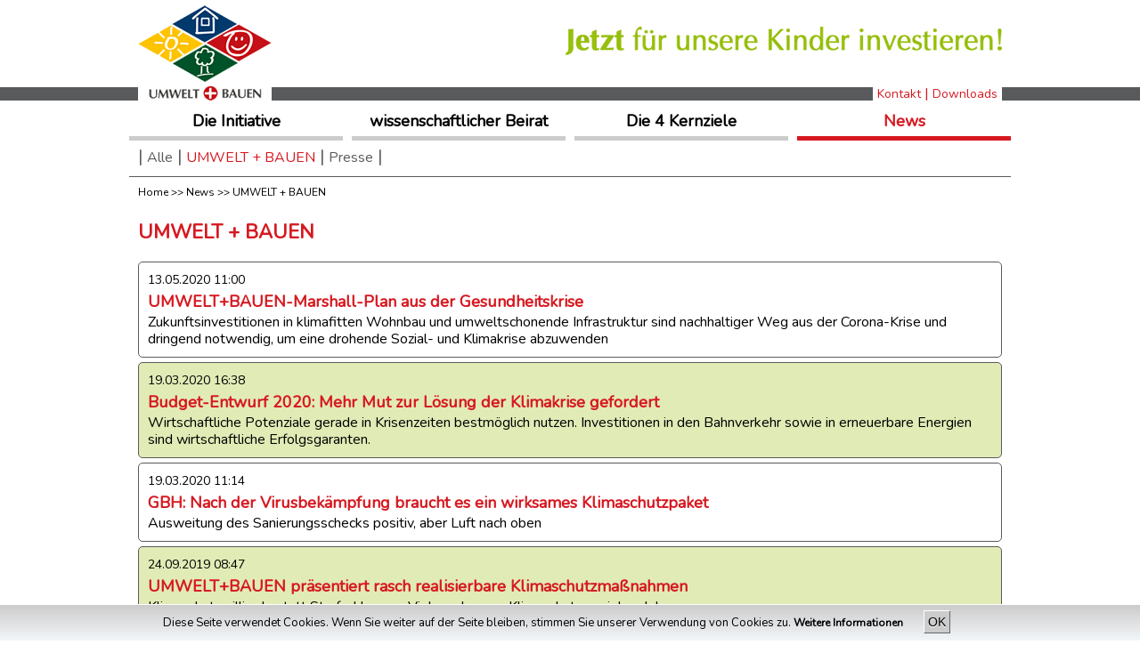

--- FILE ---
content_type: text/html; charset=UTF-8
request_url: https://www.umwelt-bauen.at/umwelt-bauen/News/Umwelt-Bauen
body_size: 5073
content:
<!DOCTYPE html>
<html lang="de">
<head>
<title>Umwelt + Bauen - News - Umwelt + Bauen</title>
<meta name="description" content="Umwelt + Bauen - News - Umwelt + Bauen">
<meta name="keywords" content="Umwelt + Bauen, News, Umwelt + Bauen">
<meta name="author" content="Umwelt + Bauen">
<meta charset="UTF-8"> 
<meta name="viewport" content="width=device-width, initial-scale=1">
<meta name="og:image" content="https://www.umwelt-bauen.at/umwelt-bauen/images/Umwelt-u-Bauen-Bild.jpg">
<link rel="shortcut icon" href="https://www.umwelt-bauen.at/umwelt-bauen/favicon.ico" type="image/x-icon">
<link rel="icon" href="https://www.umwelt-bauen.at/umwelt-bauen/favicon.ico" type="image/x-icon">
<link href='//fonts.googleapis.com/css?family=Nunito' rel='stylesheet'>
<link href='//fonts.googleapis.com/css?family=Lora' rel='stylesheet'>
<link rel="stylesheet" type="text/css" href="https://www.umwelt-bauen.at/umwelt-bauen/data/oncont.css.php" />
<link href="https://www.umwelt-bauen.at/umwelt-bauen/lightbox/dist/css/lightbox.css" rel="stylesheet">
<script src="https://www.umwelt-bauen.at/umwelt-bauen/lightbox/dist/js/lightbox-plus-jquery.js"></script>
<!-- Google tag (gtag.js) -->
<script async src="https://www.googletagmanager.com/gtag/js?id=G-TPGVD4KP6S"></script>
<script>
  window.dataLayer = window.dataLayer || [];
  function gtag(){dataLayer.push(arguments);}
  gtag('js', new Date());

  gtag('config', 'G-TPGVD4KP6S');
</script>
</head>
<body>
   <div id="head">
      <div class="headm">
         <div class="headml">
            <div class="headmlb">
            <a href="https://www.umwelt-bauen.at/umwelt-bauen"><img alt="Umwelt + Bauen" src="https://www.umwelt-bauen.at/umwelt-bauen/images/Umwelt-u-Bauen.gif" width="150"></a>
            </div>
            <div class="headmla">
               <div class="icon" id="iconid" onclick="openNav()">
               <div class="icond1">
			   </div>
               <div class="icond1">
			   </div>
               <div class="icond1">
			   </div>
               </div>
               <div id="iNav1" class="overlaya" onclick="closeNav()">
               </div>
               <div id="iNav" class="overlay">
               <a href="javascript:void(0)" class="closebtn" onclick="closeNav()">&times;</a>
                  <div class="overlay-content">
				  <a style="font-size: 18px;" href="https://www.umwelt-bauen.at/umwelt-bauen">HOME</a>
		          				  <a style="font-size: 18px;" href="https://www.umwelt-bauen.at/umwelt-bauen/Die-Initiative" target="_self">Die Initiative</a>
                  				  <a style="font-size: 14px;" href="https://www.umwelt-bauen.at/umwelt-bauen/Die-Initiative/Vision" target="_self">Vision</a>
				  				  <a style="font-size: 14px;" href="https://www.umwelt-bauen.at/umwelt-bauen/Die-Initiative/Definition-Nachhaltigkeit" target="_self">Definition Nachhaltigkeit</a>
				  				  <a style="font-size: 14px;" href="https://www.umwelt-bauen.at/umwelt-bauen/Die-Initiative/Partner" target="_self">Partner</a>
				  				  <a style="font-size: 14px;" href="https://www.umwelt-bauen.at/umwelt-bauen/Die-Initiative/Positionspapier-2019-NEU" target="_self">NEU Positionspapier 2019</a>
				  				  <a style="font-size: 14px;" href="https://www.umwelt-bauen.at/umwelt-bauen/Die-Initiative/Positionspapier-2017" target="_self">Positionspapier 2017</a>
				  				  				  <a style="font-size: 18px;" href="https://www.umwelt-bauen.at/umwelt-bauen/wissenschaftlicher-Beirat" target="_self">wissenschaftlicher Beirat</a>
                  				  				  <a style="font-size: 18px;" href="https://www.umwelt-bauen.at/umwelt-bauen/Die-4-Kernziele" target="_self">Die 4 Kernziele</a>
                  				  <a style="font-size: 14px;" href="https://www.umwelt-bauen.at/umwelt-bauen/Die-4-Kernziele/Steigerung-der-Sanierungsrate" target="_self">Steigerung Sanierungsrate</a>
				  				  <a style="font-size: 14px;" href="https://www.umwelt-bauen.at/umwelt-bauen/Die-4-Kernziele/ausreichendes-Neubauangebot-leistbarer-Wohnungen" target="_self">leistbare Wohnungen</a>
				  				  <a style="font-size: 14px;" href="https://www.umwelt-bauen.at/umwelt-bauen/Die-4-Kernziele/Umstieg-auf-erneuerbare-Energietraeger" target="_self">erneuerbare Energieträger</a>
				  				  <a style="font-size: 14px;" href="https://www.umwelt-bauen.at/umwelt-bauen/Die-4-Kernziele/Bau-Verkehrsverbindungen-Bildungseinrichtungen" target="_self">Verkehrsverbindungen und Bildungseinrichtungen</a>
				  				  				  <a style="font-size: 18px;" href="https://www.umwelt-bauen.at/umwelt-bauen/News" target="_self">News</a>
                  				  <a style="font-size: 14px;" href="https://www.umwelt-bauen.at/umwelt-bauen/News/Alle" target="_self">Alle</a>
				  				  <a style="font-size: 14px;" href="https://www.umwelt-bauen.at/umwelt-bauen/News/Umwelt-Bauen" target="_self">UMWELT + BAUEN</a>
				  				  <a style="font-size: 14px;" href="https://www.umwelt-bauen.at/umwelt-bauen/News/Presse" target="_self">Presse</a>
				  				  				  <a style="font-size: 18px;" href="https://www.umwelt-bauen.at/umwelt-bauen/Downloads">Downloads</a>
				  <a style="font-size: 18px;" href="https://www.umwelt-bauen.at/umwelt-bauen/Kontakt">Kontakt</a>
				  <a style="font-size: 18px;" href="https://www.umwelt-bauen.at/umwelt-bauen/Presse">Presse</a>
				  <a style="font-size: 18px;" href="https://www.umwelt-bauen.at/umwelt-bauen/UnterstuetzerInnen">UnterstützerInnen</a>
				  <a style="font-size: 18px;" href="https://www.umwelt-bauen.at/umwelt-bauen/unterstuetzen">Umwelt + Bauen unterstützen</a>
				  <a style="font-size: 18px;" href="https://www.umwelt-bauen.at/umwelt-bauen/Datenschutz">Datenschutz</a>
				  <a style="font-size: 18px;" href="https://www.umwelt-bauen.at/umwelt-bauen/Impressum">Impressum</a>
                  </div>
               </div>
            </div>
         </div>
		          <div class="headmr">
         <img alt="Jetzt für unsere Kinder investieren" src="https://www.umwelt-bauen.at/umwelt-bauen/images/jetzt-fuer-unsere-kinder-investieren-1.gif" width="490" height="32">
         </div>
         <div class="headmr1">
         <a class="navtopr" href="https://www.umwelt-bauen.at/umwelt-bauen/Kontakt">Kontakt</a> | <a class="navtopr" href="https://www.umwelt-bauen.at/umwelt-bauen/Downloads">Downloads</a>
         </div>
		       </div>
   </div>
      <div id="navigation">
      <div class="navigationm">
         <div class="headmn">
         <ul class="topnav" id="topnav">
		          <li><a href="https://www.umwelt-bauen.at/umwelt-bauen/Die-Initiative" target="_self" style="width: 240px; margin-right: 10px;">Die Initiative</a></li>
		          <li><a href="https://www.umwelt-bauen.at/umwelt-bauen/wissenschaftlicher-Beirat" target="_self" style="width: 240px; margin-right: 10px;">wissenschaftlicher Beirat</a></li>
		          <li><a href="https://www.umwelt-bauen.at/umwelt-bauen/Die-4-Kernziele" target="_self" style="width: 240px; margin-right: 10px;">Die 4 Kernziele</a></li>
		          <li><a href="https://www.umwelt-bauen.at/umwelt-bauen/News" target="_self" class="aktiv" style="width: 240px;">News</a></li>
		 		 </ul>
         </div>
      </div>
   </div>
         <div id="subnav">
      <div class="subnav1">
         <div class="subnav2">
         | 
                  <a class="subnavt" href="https://www.umwelt-bauen.at/umwelt-bauen/News/Alle">Alle</a> | 
                  <a class="subnavta" href="https://www.umwelt-bauen.at/umwelt-bauen/News/Umwelt-Bauen">UMWELT + BAUEN</a> | 
                  <a class="subnavt" href="https://www.umwelt-bauen.at/umwelt-bauen/News/Presse">Presse</a> | 
                  </div>
      </div>
   </div>
         <div id="breadcrumb">
      <div class="breadcrumba1">
      <a class="breadcr" href="https://www.umwelt-bauen.at/umwelt-bauen">Home</a> >> <a class="breadcr" target="_self" href="https://www.umwelt-bauen.at/umwelt-bauen/News">News</a> >> <a class="breadcr" target="_self" href="https://www.umwelt-bauen.at/umwelt-bauen/News/Umwelt-Bauen">UMWELT + BAUEN</a>      </div>
   </div>
      <div id="main">
            	              <div class="headline_content">
      <H1>UMWELT + BAUEN</H1>
      </div>
      <div class="text_content">
         	  
         <div class="moduebd" onclick="location.href='https://www.umwelt-bauen.at/umwelt-bauen/marshall-plan';">
            			<div class="moduebo1">
            <span style="font-weight: normal; color: #000000; font-size: 14px;">13.05.2020 11:00</span>
            </div>
			 
			<div class="moduebh">
            UMWELT+BAUEN-Marshall-Plan aus der Gesundheitskrise            </div>
            <div class="moduebt">
            Zukunftsinvestitionen in klimafitten Wohnbau und umweltschonende Infrastruktur sind nachhaltiger Weg aus der Corona-Krise und dringend notwendig, um eine drohende Sozial- und Klimakrise abzuwenden            </div>
         </div>
		 		 	  
         <div class="moduebd" onclick="location.href='https://www.umwelt-bauen.at/umwelt-bauen/budget-entwurf-2020';" style="background-color: #E1EBB6;">
            			<div class="moduebo1">
            <span style="font-weight: normal; color: #000000; font-size: 14px;">19.03.2020 16:38</span>
            </div>
			 
			<div class="moduebh">
            Budget-Entwurf 2020: Mehr Mut zur Lösung der Klimakrise gefordert            </div>
            <div class="moduebt">
            Wirtschaftliche Potenziale gerade in Krisenzeiten bestmöglich nutzen. Investitionen in den Bahnverkehr sowie in erneuerbare Energien sind wirtschaftliche Erfolgsgaranten.            </div>
         </div>
		 		 	  
         <div class="moduebd" onclick="location.href='https://www.umwelt-bauen.at/umwelt-bauen/GBH-Nach-der-Virusbekaempfung-braucht-es-ein-wirksames-Klimaschutzpaket';">
            			<div class="moduebo1">
            <span style="font-weight: normal; color: #000000; font-size: 14px;">19.03.2020 11:14</span>
            </div>
			 
			<div class="moduebh">
            GBH: Nach der Virusbekämpfung braucht es ein wirksames Klimaschutzpaket            </div>
            <div class="moduebt">
            Ausweitung des Sanierungsschecks positiv, aber Luft nach oben            </div>
         </div>
		 		 	  
         <div class="moduebd" onclick="location.href='https://www.umwelt-bauen.at/umwelt-bauen/positionspapier-2019';" style="background-color: #E1EBB6;">
            			<div class="moduebo1">
            <span style="font-weight: normal; color: #000000; font-size: 14px;">24.09.2019 08:47</span>
            </div>
			 
			<div class="moduebh">
            UMWELT+BAUEN präsentiert rasch realisierbare Klimaschutzmaßnahmen            </div>
            <div class="moduebt">
            Klimaschutzmilliarde statt Strafzahlungen: Viele reden von Klimaschutz – wir handeln            </div>
         </div>
		 		 	  
         <div class="moduebd" onclick="location.href='https://www.umwelt-bauen.at/umwelt-bauen/PK-24-09-2019';">
            			<div class="moduebo1">
            <span style="font-weight: normal; color: #000000; font-size: 14px;">21.09.2019 08:55</span>
            </div>
			 
			<div class="moduebh">
            UMWELT+BAUEN präsentiert rasch realisierbare Klimaschutzmaßnahmen            </div>
            <div class="moduebt">
            TERMIN-AVISO PK Wien: 24. September, 10.00 Uhr: Jetzt in unsere Zukunft investieren            </div>
         </div>
		 		 	  
         <div class="moduebd" onclick="location.href='https://www.umwelt-bauen.at/umwelt-bauen/4/4/9/0/201';" style="background-color: #E1EBB6;">
            			<div class="moduebo1">
            <span style="font-weight: normal; color: #000000; font-size: 14px;">25.07.2019 11:00</span>
            </div>
			 
			<div class="moduebh">
            WKO: „Klimaschutz – das beste Investment in die Zukunft“            </div>
            <div class="moduebt">
            Wirtschaftskammer-Präsident Mahrer stellt Forderungen der Wirtschaft an die Politik vor            </div>
         </div>
		 		 	  
         <div class="moduebd" onclick="location.href='https://www.umwelt-bauen.at/umwelt-bauen/Bausozialpartner-Umwelt-bauen-leistbares-wohnen-klimaschutz';">
            			<div class="moduebo1">
            <span style="font-weight: normal; color: #000000; font-size: 14px;">24.07.2019 11:57</span>
            </div>
			 
			<div class="moduebh">
            Bausozialpartner überzeugt: Leistbares Wohnen mit Klimaschutzpotenzial im Massivbau            </div>
            <div class="moduebt">
            Die derzeitige Hitzewelle gab den Bausozialpartnern der Gewerkschaft Bau-Holz und dem Fachverband Steine-Keramik ausreichend Grund, sich auf einer Baustelle in Sommerein am Fuße des Leithagebirges vom Klimaschutzpotenzial der Massivbauweise zu überzeugen.            </div>
         </div>
		 		 	  
         <div class="moduebd" onclick="location.href='https://www.umwelt-bauen.at/umwelt-bauen/Hitze-Bauarbeiter-Schatten-Bauholz';" style="background-color: #E1EBB6;">
            			<div class="moduebo1">
            <span style="font-weight: normal; color: #000000; font-size: 14px;">14.07.2019 12:19</span>
            </div>
			 
			<div class="moduebh">
            Bau-Holz: Auch Bauarbeiter brauchen Schatten            </div>
            <div class="moduebt">
            Dank der Gewerkschaft BAU-HOLZ gibt es für Bauarbeiter eine verbesserte Hitzeregelung. Auftraggeber und Arbeitgeber müssen jedoch „mitspielen“            </div>
         </div>
		 		 	  
         <div class="moduebd" onclick="location.href='https://www.umwelt-bauen.at/umwelt-bauen/Klimaschutz-Milliarde-Bau-Jahr-2019';">
            			<div class="moduebo1">
            <span style="font-weight: normal; color: #000000; font-size: 14px;">02.07.2019 11:42</span>
            </div>
			 
			<div class="moduebh">
            Umwelt + Bauen fordert: Klimaschutzmilliarde pro Jahr für den Bau            </div>
            <div class="moduebt">
            Es ist zu begrüßen, wenn ein Ende von Ölheizungen in Neubauten angestrebt wird            </div>
         </div>
		 		 	  
         <div class="moduebd" onclick="location.href='https://www.umwelt-bauen.at/umwelt-bauen/4/4/9/0/203';" style="background-color: #E1EBB6;">
            			<div class="moduebo1">
            <span style="font-weight: normal; color: #000000; font-size: 14px;">01.07.2019 14:42</span>
            </div>
			 
			<div class="moduebh">
            iibw: Seniorenwohnen - die graue Wohnungsnot            </div>
            <div class="moduebt">
            Betreutes Wohnen wird in Österreich immer mehr zum Thema.            </div>
         </div>
		 		 	  
         <div class="moduebd" onclick="location.href='https://www.umwelt-bauen.at/umwelt-bauen/klimawandel-umwelt-baustelle-hitzefrei';">
            			<div class="moduebo1">
            <span style="font-weight: normal; color: #000000; font-size: 14px;">27.06.2019 14:39</span>
            </div>
			 
			<div class="moduebh">
            Bau-Holz: Hohe Temperaturen besonders für Bauarbeiter sehr gefährlich            </div>
            <div class="moduebt">
            Hitzefrei nicht verpflichtend - Mehrere kurze Arbeitspausen empfohlen - Schutz vor Hitze und UV-Strahlen wichtig            </div>
         </div>
		 		 	  
         <div class="moduebd" onclick="location.href='https://www.umwelt-bauen.at/umwelt-bauen/klimafit-hitzefrei-ak-oegb';" style="background-color: #E1EBB6;">
            			<div class="moduebo1">
            <span style="font-weight: normal; color: #000000; font-size: 14px;">14.06.2019 14:16</span>
            </div>
			 
			<div class="moduebh">
            Arbeiterkammer: Hitze: AK und ÖGB fordern klimafite Arbeitsplätze und in letzter Konsequenz hitzefrei            </div>
            <div class="moduebt">
            Verpflichtende Maßnahmen zum Schutz vor Hitze am Arbeitsplatz            </div>
         </div>
		 		 	  
         <div class="moduebd" onclick="location.href='https://www.umwelt-bauen.at/umwelt-bauen/gbh-oberoesterreich-neue-adresse';">
            			<div class="moduebo1">
            <span style="font-weight: normal; color: #000000; font-size: 14px;">03.06.2019 14:43</span>
            </div>
			 
			<div class="moduebh">
            Bau-Holz: GBH Oberösterreich an neuer Adresse            </div>
            <div class="moduebt">
            Bis Dezember 2019 im Ausweichquartier            </div>
         </div>
		 		 	  
         <div class="moduebd" onclick="location.href='https://www.umwelt-bauen.at/umwelt-bauen/Bauholz-Bauberufsschule-wien';" style="background-color: #E1EBB6;">
            			<div class="moduebo1">
            <span style="font-weight: normal; color: #000000; font-size: 14px;">29.05.2019 12:23</span>
            </div>
			 
			<div class="moduebh">
            Bau-Holz: Die neue Bau-Berufsschule kommt!            </div>
            <div class="moduebt">
            Es ist ein guter Tag für die jungen Menschen am Bau und die gesamte Bauwirtschaft.            </div>
         </div>
		 		 	  
         <div class="moduebd" onclick="location.href='https://www.umwelt-bauen.at/umwelt-bauen/thermische-sanierung-neubau-manko-bei-sanierung';">
            			<div class="moduebo1">
            <span style="font-weight: normal; color: #000000; font-size: 14px;">16.05.2019 13:48</span>
            </div>
			 
			<div class="moduebh">
            GDI: Dämmstoffmarkt stagniert            </div>
            <div class="moduebt">
            Markterhebung 2018: Neubau überdeckt Manko bei der Sanierung            </div>
         </div>
		 		 	  
         <div class="moduebd" onclick="location.href='https://www.umwelt-bauen.at/umwelt-bauen/Studie-Regionale-Effekte-der-Waermewende';" style="background-color: #E1EBB6;">
            			<div class="moduebo1">
            <span style="font-weight: normal; color: #000000; font-size: 14px;">15.05.2019 15:13</span>
            </div>
			 
			<div class="moduebh">
            Studie: Regionale Effekte der Wärmewende            </div>
            <div class="moduebt">
            Klimafreundlich Heizen und Sanieren ist nicht nur für die Umwelt gut, sondern schafft auch tausende Arbeitsplätze. In unserer Studie haben wir die Auswirkungen, die eine Umsetzung ambitionierter Wärmewendezielen in Niederösterreich, Salzburg und Tirol haben würde, untersucht.            </div>
         </div>
		 		 	  
         <div class="moduebd" onclick="location.href='https://www.umwelt-bauen.at/umwelt-bauen/klimawandel-klimafreundlich-heizen-und-sanieren';">
            			<div class="moduebo1">
            <span style="font-weight: normal; color: #000000; font-size: 14px;">15.05.2019 13:14</span>
            </div>
			 
			<div class="moduebh">
            Global 2000: Klimafreundlich Heizen und Sanieren als regionaler Jobmotor in Niederösterreich            </div>
            <div class="moduebt">
            Ambitionierte Umsetzung Wärmewende schafft Arbeitsplätze und kurbelt regionale Wirtschaft an            </div>
         </div>
		 		 	  
         <div class="moduebd" onclick="location.href='https://www.umwelt-bauen.at/umwelt-bauen/rascher-ausstieg-aus-oeheizungen';" style="background-color: #E1EBB6;">
            			<div class="moduebo1">
            <span style="font-weight: normal; color: #000000; font-size: 14px;">12.04.2019 13:18</span>
            </div>
			 
			<div class="moduebh">
            Global 2000: Rascher Ausstieg aus Ölheizungen, nicht nur im Neubau!            </div>
            <div class="moduebt">
            Beschluss der Klimaschutzreferenten richtungsweisend, Inititative zur Thermischen Sanierung gefordert            </div>
         </div>
		 		 	  
         <div class="moduebd" onclick="location.href='https://www.umwelt-bauen.at/umwelt-bauen/kein-heizen-mit-palmoel';">
            			<div class="moduebo1">
            <span style="font-weight: normal; color: #000000; font-size: 14px;">28.03.2019 13:22</span>
            </div>
			 
			<div class="moduebh">
            Global 2000: GLOBAL 2000-Analyse entlarvt „Grüne Ölheizung“ als Mogelpackung und Irrweg            </div>
            <div class="moduebt">
            UmweltschützerInnen warnen vor „Heizen mit Palmöl“ und der Zerstörung von artenreichen Regenwäldern            </div>
         </div>
		 		 	  
         <div class="moduebd" onclick="location.href='https://www.umwelt-bauen.at/umwelt-bauen/4/4/9/0/204';" style="background-color: #E1EBB6;">
            			<div class="moduebo1">
            <span style="font-weight: normal; color: #000000; font-size: 14px;">01.02.2019 15:09</span>
            </div>
			 
			<div class="moduebh">
            iibw: Wohnungsmärkte und Öffentliche Verkehrsinfrastruktur in der Steiermark            </div>
            <div class="moduebt">
            Studie im Auftrag der Arbeiterkammer Steiermark            </div>
         </div>
		 		 	     	     <div class="page">
	        <div class="pagesi">
	        Seite:
	        </div>
		                <form name="formsite1" action="https://www.umwelt-bauen.at/umwelt-bauen/News/Umwelt-Bauen" method="post">
	        <div class="pagenra" onclick="JavaScript:document.all.formsite1.submit();">
	        1 <input type="hidden" name="sitefn" value="1">
	        </div>
		    </form>
		                <form name="formsite2" action="https://www.umwelt-bauen.at/umwelt-bauen/News/Umwelt-Bauen" method="post">
	        <div class="pagenr" onclick="JavaScript:document.all.formsite2.submit();">
	        2 <input type="hidden" name="sitefn" value="2">
	        </div>
		    </form>
		    		                <form name="formsiten" action="https://www.umwelt-bauen.at/umwelt-bauen/News/Umwelt-Bauen" method="post">
	        <div class="pagenrn" onclick="JavaScript:document.all.formsiten.submit();">
	        >> <input type="hidden" name="sitefn" value="2">
	        </div>
		    </form>
		    		    	     </div>
	     		  
      </div>
      	  	     </div>
   <div class="mainbott">
   </div>
   <div id="bottom">
            <div class="bottom0" onclick="location.href='https://www.umwelt-bauen.at/umwelt-bauen/Umwelt-Bauen-Partner';">
	  UMWELT + BAUEN Partner
      </div>
      <div class="bottom1">
         <div class="bottom1a">
         <img alt="Umwelt + Bauen" src="https://www.umwelt-bauen.at/umwelt-bauen/images/partner/Umwelt-u-Bauen.gif">
         </div>
         <div class="bottom1a" onclick="location.href='https://www.umwelt-bauen.at/umwelt-bauen/Partner/Gewerkschaft-Bau-Holz';">
         <img alt="Gewerkschaft Bau-Holz" src="https://www.umwelt-bauen.at/umwelt-bauen/images/partner/GBH.gif">
         </div>
         <div class="bottom1a" onclick="location.href='https://www.umwelt-bauen.at/umwelt-bauen/Partner/Bundesinnung-Bau';">
         <img alt="Bundesinnung Bau" src="https://www.umwelt-bauen.at/umwelt-bauen/images/partner/Bundesinnung-Bau.gif">
         </div>
         <div class="bottom1a" onclick="location.href='https://www.umwelt-bauen.at/umwelt-bauen/Partner/Fachverband-Steine-Keramik';">
         <img alt="Fachverband Steine-Keramik" src="https://www.umwelt-bauen.at/umwelt-bauen/images/partner/Fachverband-Steine-Keramik.gif">
         </div>
         <div class="bottom1a" onclick="location.href='https://www.umwelt-bauen.at/umwelt-bauen/Partner/Wirtschaftsforschungsinstitut';">
         <img alt="Wirtschaftsforschungsinstitut" src="https://www.umwelt-bauen.at/umwelt-bauen/images/partner/Wirtschaftsforschungsinstitut.gif">
         </div>
         <div class="bottom1a" onclick="location.href='https://www.umwelt-bauen.at/umwelt-bauen/Partner/GLOBAL-2000';">
         <img alt="GLOBAL 2000" src="https://www.umwelt-bauen.at/umwelt-bauen/images/partner/GLOBAL-2000.gif">
         </div>
         <div class="bottom1a" onclick="location.href='https://www.umwelt-bauen.at/umwelt-bauen/Partner/Arbeiterkammer';">
         <img alt="Arbeiterkammer" src="https://www.umwelt-bauen.at/umwelt-bauen/images/partner/Arbeiterkammer.gif">
         </div>
         <div class="bottom1a" onclick="location.href='https://www.umwelt-bauen.at/umwelt-bauen/Partner/Arbeitsforum-oesterreichischer-Bausparkassen';">
         <img alt="Arbeitsforum österreichischer Bausparkassen" src="https://www.umwelt-bauen.at/umwelt-bauen/images/partner/Arbeitsforum-Bausparkassen.gif">
         </div>
         <div class="bottom1a" onclick="location.href='https://www.umwelt-bauen.at/umwelt-bauen/Partner/e7-Energie-Markt-Analyse-GmbH';">
         <img alt="e7 Energie Markt Analyse GmbH" src="https://www.umwelt-bauen.at/umwelt-bauen/images/partner/e7.gif">
         </div>
         <div class="bottom1a" onclick="location.href='https://www.umwelt-bauen.at/umwelt-bauen/Partner/Institut-fuer-Immobilien-Bauen-und-Wohnen';">
         <img alt="Institut für Immobilien, Bauen und Wohnen" src="https://www.umwelt-bauen.at/umwelt-bauen/images/partner/I-IBW.gif">
         </div>
         <div class="bottom1a" onclick="location.href='https://www.umwelt-bauen.at/umwelt-bauen/Partner/Forschungsgesellschaft-fuer-Wohnen-Bauen-Planen';">
         <img alt="Forschungsgesellschaft für Wohnen, Bauen und Planen" src="https://www.umwelt-bauen.at/umwelt-bauen/images/partner/FGW.gif">
         </div>
         <div class="bottom1a" onclick="location.href='https://www.umwelt-bauen.at/umwelt-bauen/Partner/Oesterreichischer-Gewerkschaftsbund';">
         <img alt="Österreichischer Gewerkschaftsbund" src="https://www.umwelt-bauen.at/umwelt-bauen/images/partner/OEGB.gif">
         </div>
         <div class="bottom1a" onclick="location.href='https://www.umwelt-bauen.at/umwelt-bauen/Partner/Verband-Austria-Solar';">
         <img alt="Verband Austria Solar" src="https://www.umwelt-bauen.at/umwelt-bauen/images/partner/Verband-Austria-Solar.gif">
         </div>
         <div class="bottom1a" onclick="location.href='https://www.umwelt-bauen.at/umwelt-bauen/Partner/Verband-gemeinnuetziger-Bauvereinigungen';">
         <img alt="Verband gemeinnütziger Bauvereinigungen" src="https://www.umwelt-bauen.at/umwelt-bauen/images/partner/gbv.gif">
         </div>
         <div class="bottom1a" onclick="location.href='https://www.umwelt-bauen.at/umwelt-bauen/Partner/Vereinigung-Industrieller-Bauunternehmungen';">
         <img alt="Vereinigung Industrieller Bauunternehmungen" src="https://www.umwelt-bauen.at/umwelt-bauen/images/partner/VIBOE.gif">
         </div>
         <div class="bottom1a" onclick="location.href='https://www.umwelt-bauen.at/umwelt-bauen/Partner/Bundesinnung-der-Bauhilfsgewerbe';">
         <img alt="Die Bauhilfsgewerbe" src="https://www.umwelt-bauen.at/umwelt-bauen/images/partner/Bauhilfsgewerbe.gif">
         </div>
      </div>
	        <div class="bottom2">
	  | 
      <a class="bottnav" href="https://www.umwelt-bauen.at/umwelt-bauen">Home</a> | 
	        <a class="bottnav" href="https://www.umwelt-bauen.at/umwelt-bauen/Die-Initiative" target="_self">Die Initiative</a> | 
	        <a class="bottnav" href="https://www.umwelt-bauen.at/umwelt-bauen/wissenschaftlicher-Beirat" target="_self">wissenschaftlicher Beirat</a> | 
	        <a class="bottnav" href="https://www.umwelt-bauen.at/umwelt-bauen/Die-4-Kernziele" target="_self">Die 4 Kernziele</a> | 
	        <a class="bottnav" href="https://www.umwelt-bauen.at/umwelt-bauen/News" target="_self">News</a> | 
	        <a class="bottnav" href="https://www.umwelt-bauen.at/umwelt-bauen/Downloads">Downloads</a> | 
      <a class="bottnav" href="https://www.umwelt-bauen.at/umwelt-bauen/Kontakt">Kontakt</a> | 
      <a class="bottnav" href="https://www.umwelt-bauen.at/umwelt-bauen/Presse">Presse</a> | 
      <a class="bottnav" href="https://www.umwelt-bauen.at/umwelt-bauen/Sitemap">Sitemap</a> | 
      <a class="bottnav" href="https://www.umwelt-bauen.at/umwelt-bauen/Datenschutz">Datenschutz</a> | 
      <a class="bottnav" href="https://www.umwelt-bauen.at/umwelt-bauen/Impressum">Impressum</a> |
      </div>
      <div class="bottom3">
      <a class="done" href="http://www.i-netdesign.at" target="_blank">done by i.netdesign</a>
      </div>
   </div>
   <div id="cookiechkbl">
   </div>
   <div id="cookiechk">
      <div>
      <span>Diese Seite verwendet Cookies. Wenn Sie weiter auf der Seite bleiben, stimmen Sie unserer Verwendung von Cookies zu.</span> 
      <a href="https://www.umwelt-bauen.at/umwelt-bauen/Datenschutz">Weitere Informationen </a>
      <span id="cookiechkCloser" onclick="document.cookie = 'hidecookiechk=1;path=/';jQuery('#cookiechk').slideUp()">OK</span>
      </div>
   </div>
<script>
 if(document.cookie.indexOf('hidecookiechk=1') != -1){
 jQuery('#cookiechk').hide();
 jQuery('#cookiechkbl').hide();
 }
 else{
 jQuery('#cookiechk').prependTo('body');
 jQuery('#cookiechkCloser').show();
 }
</script>   
<script>
function openNav() {
    document.getElementById("iNav1").style.width = "100%";
    document.getElementById("iNav").style.width = "350px";
	document.getElementById("iNav").style.overflowY = "auto";
	document.getElementById("iconid").style.color = "#333";
}

function closeNav() {
    document.getElementById("iNav1").style.width = "0%";
    document.getElementById("iNav").style.width = "0%";
	document.getElementById("iNav").style.overflowY = "hidden";
	document.getElementById("iconid").style.color = "white";
	document.getElementById("iconid").style.transition = "1.0s";
}
</script>
<!-- Go to www.addthis.com/dashboard to customize your tools -->
<script src="//s7.addthis.com/js/300/addthis_widget.js#pubid=ra-5d8acb6652cf81df"></script>
</body>
</html>


--- FILE ---
content_type: text/css;charset=UTF-8
request_url: https://www.umwelt-bauen.at/umwelt-bauen/data/oncont.css.php
body_size: 4523
content:
* {
   box-sizing:border-box;
}
p {
   margin: 0;
   padding: 0;
}
img {
   margin: 0px;
   padding: 0px;
   border: 0;
	max-width: 100%;
	height: auto;
}
.image-captioned
{
    margin-left: 0;
    margin-right: 0;
}
.image-normal {
	text-align: center;
	border: solid 1px #CCCCCC;
	border-radius: 5px;
	background: rgba(0,0,0,0.05);
	padding: 10px;
	margin: 10px 00px 10px 0px;
	display: inline-block;
	box-shadow: 0px 8px 16px 0px rgba(0,0,0,0.2);
}
.image-left {
    float: left;
    margin-left: 0px;
    margin-right: 20px;
    margin-bottom: 5px;
}
.image-right {
    float: right;
    margin-left: 20px;
    margin-right: 0px;
    margin-bottom: 5px;
}
.image-center {
    text-align: center;
}
.image-center > figure {
    display: inline-block;
}
.clean
{
    border: 0;
    background: none;
    padding: 0;
}
.clean > figcaption
{
    margin-top: .5em;
    font-size: .7em;
    text-align: right;
}
.polarized
{
    border: 0;
    border-radius: 0;
    position: relative;
    background: #f7f7f7;
    box-shadow: 1px 1px 0 #eee;
}
.polarized,
.polarized ~ .cke_widget_drag_handler_container
{
    -webkit-transform: rotate(-5deg);
    -moz-transform: rotate(-5deg);
    -ms-transform: rotate(-5deg);
    transform: rotate(-5deg);

    -webkit-transform-origin: bottom left;
    -moz-transform-origin: bottom left;
    -ms-transform-origin: bottom left;
    transform-origin: bottom left;
}
.polarized > figcaption
{
    color: #777;
    margin-top: 5px;
    right: 20px;
    font-size: .8em;
    font-style: italic;
    text-align: right;
}
.polarized figcaption:before
{
    content: '— ';
}

figure.polarized
{
    padding: 20px 20px 40px 20px;
}

img.polarized
{
    border: 20px solid #f7f7f7;
}
pre.narrow
{
    width: 50%;
    margin-left: auto;
    margin-right: auto;
}
pre.fancy
{
    position: relative;
}
pre.fancy > code
{
    background: rgb(14,14,14);
    background: -moz-linear-gradient(top, rgba(14,14,14,1) 0%, rgba(70,70,70,1) 100%);
    background: -webkit-gradient(linear, left top, left bottom, color-stop(0%,rgba(14,14,14,1)), color-stop(100%,rgba(70,70,70,1)));
    background: -webkit-linear-gradient(top, rgba(14,14,14,1) 0%,rgba(70,70,70,1) 100%);
    background: -o-linear-gradient(top, rgba(14,14,14,1) 0%,rgba(70,70,70,1) 100%);
    background: -ms-linear-gradient(top, rgba(14,14,14,1) 0%,rgba(70,70,70,1) 100%);
    background: linear-gradient(to bottom, rgba(14,14,14,1) 0%,rgba(70,70,70,1) 100%);

    box-shadow: inset 0 0 6px rgba(0,0,0,.5);
    border-radius: 8px;
    text-shadow: 0px 1px 0 #000;
    border: 5px solid #ccc;

    padding: 20px;
}
pre.fancy > code.language-javascript:after
{
    content: '';
    background: url(js.png);
    background-repeat: no-repeat;
    background-size: 30px 30px;
    width: 30px;
    height: 30px;
    position: absolute;
    top: 0px;
    right: 0px;
    border-radius: 0 6px 0 0;
}
ul {
   margin-left: 0;
   line-height: 1.5;
}
ol {
   margin-left: 0;
   line-height: 1.5;
}
.diva50 {
   display: box;
   clear: both;
}
blockquote {
   margin: 10px 0px 10px 0px;
   padding-left: 57px;
   color: #666666;
   font-family: Lora;
   font-size: 16px;
   line-height: 1.5;
   background-image: url('https://www.umwelt-bauen.at/umwelt-bauen/images/zitat.gif');
   background-position: 0px 0px;
   background-repeat: no-repeat;
}
.div50 {
      float: left;
   width: 50%;
   }
.div50a {
      float: left;
   width: 50%;
   }
.divl50 {
   clear: both;
   height: 30px;
}
.dive {
   display: box;
   clear: both;
      width: 700px;
   }
.diveg {
   display: box;
   clear: both;
      width: 700px;
      background-color: #CCCCCC;
}
.diver {
   display: box;
   clear: both;
      width: 700px;
      background-color: #F2DDDC;
}
.diveh {
   display: box;
   clear: both;
      width: 700px;
      margin-top: 20px;
   padding: 5px;
   background-color: #F2DDDC;
}
.divehr {
   display: box;
   clear: both;
      width: 700px;
      margin-top: 20px;
   color: #FFFFFF;
   font-weight: bold;
   background-color: #E2001A;
}
.dive1 {
   float: left;
      padding: 5px;
}
.dive2 {
   float: right;
   width: 80px;
   text-align: right;
   padding: 5px 5px 5px 0px;
}
.dive3 {
   float: right;
   width: 40px;
   padding: 5px 0px 5px 0px;
}
.divel {
   clear: both;
   height: 5px;
   background-color: #FFFFFF;
}
.error {
   color: #FF0000;
   font-weight: bold;
   font-size: 24px;
}
.statusnl {
   margin: 10px 0px 10px 0px;
   padding: 3px;
   color: #FF0000;
   font-weight: bold;
   text-align: center;
   border: 1px solid #FF0000;
   background-color: #FFFFFF;
}
.status {
   margin: 10px 0px 10px 0px;
   padding: 5px;
   color: #FF0000;
   text-align: center;
   border: 1px solid #FF0000;
   background-color: #FFFFFF;
}
.error {
   color: #FF0000;
   font-weight: bold;
   font-size: 20px;
}

h1 {
   margin: 0;
   padding: 0;
   font-size: 22px;
   font-weight: bold;
   color: #D71921;
}
h2 {
   margin: 0;
   padding: 0;
   font-size: 20px;
   font-weight: bold;
   color: #D71921;
}
h3 {
   margin: 0;
   padding: 0;
   font-size: 18px;
   font-weight: bold;
   color: #D71921;
}
h4 {
   margin: 0;
   padding: 0;
   font-size: 14px;
   font-weight: bold;
   color: #D71921;
}
h5 {
   margin: 0;
   padding: 0;
   font-size: 12px;
   font-weight: bold;
   color: #D71921;
}
h6 {
   margin: 0;
   padding: 0;
   font-size: 10px;
   font-weight: bold;
   color: #D71921;
}
input[type=text], input[type=password] {
   width: 100%;
   padding: 6px 15px;
   margin: 4px 0;
   display: inline-block;
   border: 1px solid #CCCCCC;
   border-radius: 0px;
   box-sizing: border-box;
   font-size: 16px;
   color: #000000;
   background-color: #FFFFFF;
}
input[type=submit] {
   cursor: pointer;
   width: 100%;
   padding: 6px 15px;
   margin: 4px 0;
   display: inline-block;
   border: 1px solid #CCCCCC;
   border-radius: 0px;
   box-sizing: border-box;
   font-size: 16px;
   color: #000000;
   background-color: #E1EBB6;
}
input[type=submit]:hover {
   border: 1px solid #FFC100;
   border-radius: 0px;
   font-size: 16px;
   color: #FFFFFF;
   background-color: #595A5C;
}
select {
   width: 100%;
   padding: 5px 15px;
   margin: 4px 0;
   display: inline-block;
   border: 1px solid #CCCCCC;
   border-radius: 0px;
   box-sizing: border-box;
   font-size: 16px;
}
textarea {
   width: 100%;
   height: 77px;
   padding: 5px 15px;
   box-sizing: border-box;
   border: 1px solid #CCCCCC;
   border-radius: 0px;
   resize: none;
   font-size: 16px;
   font-family: 'Nunito', sans-serif;;
}
 input[type=radio] {
   border: 5px;
   width: 20px;
   height: 15px;
}
input[type=checkbox] {
   width: 20px;
   height: 20px;
   border: 1px solid #CCCCCC;
}
a:link {
   font-family: 'Nunito', sans-serif;;
   font-size: 16px;
   font-weight: bold;
   text-decoration: none;
   color: #D71921}
a:visited,a:active {
   font-family: 'Nunito', sans-serif;;
   font-size: 16px;
   font-weight: bold;
   text-decoration: none;
   color: #D71921}
a:hover,a:focus {
   font-family: 'Nunito', sans-serif;;
   font-size: 16px;
   font-weight: bold;
   text-decoration: none;
   color: #000000}
ul.topnav {
   list-style-type: none;
   margin: 0;
   padding: 0;
   overflow: hidden;
   line-height: 1.2;
}
ul.topnav li {
   float: left;
}
ul.topnav li a {
   display: inline-block;
   height: 40px;
   padding-top: 8px;
   color: #000000;
   text-align: center;
   text-decoration: none;
   transition: 0.3s;
   font-size: 18px;
   font-weight: bold;
   background-color: #FFFFFF;
   border-bottom: 5px solid #CCCCCC;
}
ul.topnav li a.aktiv {
   display: inline-block;
   height: 40px;
   padding-top: 8px;
   color: #D71921;
   text-align: center;
   text-decoration: none;
   transition: 0.3s;
   font-size: 18px;
   background-color: #FFFFFF;
   border-bottom: 5px solid #D71921;
}
ul.topnav li a:hover {
   color: #D71921;
   background-color: #FFFFFF;
   border-bottom: 5px solid #D71921;
}
a.subnavt {
   font-family: 'Nunito', sans-serif;;
   font-size: 16px;;
   font-weight: normal;
   text-decoration: none;
   color: #595A5C;
}
a.subnavt:hover {
   font-family: 'Nunito', sans-serif;;
   font-size: 16px;;
   font-weight: normal;
   text-decoration: none;
   color: #D71921;
}
a.subnavta {
   font-family: 'Nunito', sans-serif;;
   font-size: 16px;;
   font-weight: normal;
   text-decoration: none;
   color: #D71921;
}
a.overlsub {
   font-size: 14px;
}
a.overlsub:hover {
   font-size: 14px;
}
a.bottnav {
   font-family: 'Nunito', sans-serif;;
   font-size: 14px;;
   font-weight: normal;
   text-decoration: none;
   color: #FFFFFF;
}
a.bottnav:hover {
   font-family: 'Nunito', sans-serif;;
   font-size: 14px;;
   font-weight: normal;
   text-decoration: none;
   color: #FFC100;
}
a.bottnava {
   font-family: 'Nunito', sans-serif;;
   font-size: 14px;;
   font-weight: normal;
   text-decoration: none;
   color: #FFC100;
}
a.done {
   font-family: 'Nunito', sans-serif;;
   font-size: 13px;;
   font-weight: normal;
   text-decoration: none;
   color: #FFFFFF;
}
a.done:hover {
   font-family: 'Nunito', sans-serif;;
   font-size: 13px;;
   font-weight: normal;
   text-decoration: none;
   color: #FFC100;
}

a.navtopr {
   font-family: 'Nunito', sans-serif;;
   font-size: 14px;
   font-weight: normal;
   text-decoration: none;
   color: #D71921;
}
a.navtopr:hover {
   font-family: 'Nunito', sans-serif;;
   font-size: 14px;
   font-weight: normal;
   text-decoration: none;
   color: #000000;
}

a.page {
   font-family: 'Nunito', sans-serif;;
   font-size: 16px;
   font-weight: bold;
   text-decoration: none;
   color: #D71921;
}
a.page:hover {
   font-family: 'Nunito', sans-serif;;
   font-size: 16px;
   font-weight: bold;
   text-decoration: none;
   color: #000000;
}
a.pagea {
   font-family: 'Nunito', sans-serif;;
   font-size: 16px;
   font-weight: bold;
   text-decoration: none;
   color: #000000;
}
a.breadcr {
   font-family: 'Nunito', sans-serif;;
   font-size: 12px;;
   font-weight: normal;
   text-decoration: none;
   color: #000000;
}
a.breadcr:hover {
   font-family: 'Nunito', sans-serif;;
   font-size: 12px;;
   font-weight: normal;
   text-decoration: none;
   color: #D71921;
}

body {
   margin: 0;
   padding: 0;
   width: 100%;
   height: 100%;
   color: #000000;
   font-family: Nunito;
   font-size: 16px;
   line-height: 1.2;
}
#head {
   margin: 0;
   padding: 0;
   width: 100%;
   height: 113px;
   color: #FFFFFF;
   background-color: #FFFFFF;
   border-bottom: 15px solid #595A5C;
}
#navigation {
   margin: 0;
   padding: 0;
   width: 100%;
      height: 40px;
      color: #FFFFFF;
   background-color: #FFFFFF;
}
.headm {
   margin: auto;
      padding-top: 5px;
   height: 112px;
      width: 990px;
}
.navigationm {
   margin: auto;
   height: 40px;
   width: 990px;
}
.headml {
   float: left;
   padding-left: 10px;
      width: 485px;
   height: 108px;
   }
.headmla {
   display: none;
   float: right;
      width: 85px;
   height: 56px;
   }
.headmlb {
   float: left;
      width: 385px;
   height: 54px;
   margin-top: 1px;
   }
.headmr {
   float: right;
   margin: 25px 10px 0px 0px;
   text-align: right;
}
.headmr1 {
   float: right;
   margin: 28px 10px 0px 0px;
   padding: 1px 5px 0px 5px;
   text-align: right;
   color: #D71921;
   background-color: #FFFFFF;
}
.headmn {
   clear: both;
   margin: 5px 0px 0px 0px;
   height: 40px;
}
.icon {
   cursor:pointer;
   width: 60px;
   height: 47px;
   margin-top: 5px;
   padding-top: 2px;
   border: 2px solid #A29B9E;
   background-color: #FFFFFF;
}
.icond1 {
   width: 40px;
   margin: 6px 0px 0px 8px;
   color: #595A5C;
   border-top: 5px solid #595A5C;
   background-color: #595A5C;
}
.overlaya {
  float: left;
  height: 100%;
  width: 0;
  position: fixed;
  z-index: 1;
  top: 0;
  left: 0;
  background-color: rgb(0,0,0);
  background-color: rgba(0,0,0, 0.5);
  overflow: hidden;
}
.overlay {
  float: left;
  height: 100%;
  width: 0;
  position: fixed;
  z-index: 2;
  top: 0;
  right: 0;
  background-color: rgb(0,0,0);
  background-color: rgba(0,0,0, 0.8);
  overflow: hidden;
  transition: 0.5s;
}
.overlay-content {
  position: relative;
  top: 65px;
  padding-bottom: 20px;
  width: 100%;
  text-align: center;
}
.overlay a {
  padding: 8px;
  text-decoration: none;
  color: #818181;
  font-weight: bold;
  display: block;
  transition: 0.3s;
}
.overlay a:hover, .overlay a:focus {
  color: #F1F1F1;
}
.overlay .closebtn {
  position: absolute;
  top: 5px;
  right: 17px;
  font-size: 50px;
}

#subnav {
   clear: both;
   margin: 0;
   padding: 0;
   width: 100%;
}
.subnav1 {
   display: block;
   margin: auto;
   width: 990px;
   border-bottom: 1px solid #595A5C;
}
.subnav2 {
   display: inline-block;
   margin: 0px 0px 0px 0px;
   padding: 6px 10px 10px 10px;
   color: #595A5C;
   font-size:20px;
}
#breadcrumb {
   margin: auto;
   width: 970px;
}
.breadcrumba {
      padding: 10px 0px 0px 0px;
      font-size: 12px;
}
.breadcrumba1 {
      padding: 10px 0px 0px 0px;
      font-size: 12px;
}

#main {
   clear: both;
   margin: auto;
   margin-top: 20px;
   padding: 0px 10px 0px 10px;
   width: 990px;
      min-height: 400px;
   }
.mainbott {
   clear: both;
   height: 20px;
}
.mainbott1 {
   margin: auto;
   padding: 20px 10px 0px 10px;
      width: 990px;
   }
.datum_content {
   font-size: 14px;
}
.headline_content {
   padding-top: 5px;
   display: block;
}
.text_content {
   display: block;
   margin-top: 20px;
}
.home_news {
   display: block;
   margin: 0;
   padding: 0;
}
.home_news1 {
   float: left;
   margin: 0;
   padding: 0;
   width: 520px;
}
.home_news2 {
   float: left;
   margin: 0px 0px 0px 20px;
   padding: 0;
   width: 430px;
}
.home_newsheadline {
   cursor: pointer;
   display: block;
   height: 30px;
   padding-top: 6px;
   color: #FFFFFF;
   font-size: 16px;
   font-weight: bold;
   text-align: center;
   background-color: #595A5C;
   border-radius: 5px;
}
.home_newsheadline:hover {
   color: #FFC100;
}
.home_partner {
   clear: left;
   margin: 0;
   padding: 0;
}
.home_partner1 {
   cursor: pointer;
   float: left;
   width: 100px;
   height: 74px;
   margin-top: 10px;
   padding: 2px;
   border: 1px solid #595A5C;
   border-radius: 5px;
}
.home_partner_l {
   clear: left;
   height: 20px;
}
.home_ja {
   cursor: pointer;
   clear: left;
   height: 117px;
   margin-top: 9px;
   border: 1px solid #595A5C;
   border-radius: 5px;
}
.home_ja1 {
   float: left;
   width: 112px;
   padding: 10px 0px 0px 10px;
}
.home_ja2 {
   float: left;
   width: 300px;
   padding: 10px 0px 0px 15px;
   font-size: 18px;
}
.home_ja2a {
   clear: left;
   padding: 1px 0px 0px 15px;
}
.home_ja2b {
   clear: left;
   padding: 0px 0px 0px 15px;
   margin-top: -4px;
}
.home_newsart {
   cursor: pointer;
   height: 117px;
   margin-top: 11px;
   border: 1px solid #595A5C;
   border-radius: 5px;
}


.home_newsheadline1 {
   float: left;
   height: 25px;
   color: #000000;
   font-size: 18px;
   font-weight: bold;
}
.home_newsheadline2 {
   cursor: pointer;
   float: right;
   padding-top: 2px;
   height: 25px;
   color: #000000;
   font-size: 16px;
   font-weight: normal;
}
.home_newsheadline2:hover {
   color: #595A5C;
}
.home_newsgrau {
   height: 175px;
   background-color: #D9DADB;
   margin-bottom: 20px;
   border-right: 1px solid #FFFFFF;
}
.home_newsbox {
   cursor: pointer;
   display: inline-block;
      width: 475px;
      height: 327px;
   margin-bottom: 15px;
   overflow: hidden;
   background-color: #CCCCCC;
   border: 15px solid #D9DADB;
}
.home_newsbox:hover {
   background-color: #CCCCCC;
   border: 15px solid #D9DADB;
   box-shadow: 0px 8px 16px 0px rgba(0,0,0,0.2);
}
.home_newsboxakt {
   display: inline-block;
      width: 475px;
      overflow: hidden;
   background-color: #D9DADB;
   border: 15px solid #D9DADB;
}
.home_newsbox1 {
   cursor: pointer;
   display: inline-block;
   margin-left: 15px;
   margin-bottom: 15px;
      width: 475px;
      overflow: hidden;
   background-color: #CCCCCC;
   border: 15px solid #D9DADB;
}
.home_newsbox1:hover {
   background-color: #CCCCCC;
   border: 15px solid #D9DADB;
   box-shadow: 0px 8px 16px 0px rgba(0,0,0,0.2);
}
.home_newsboxakt1 {
   display: inline-block;
   margin-left: 15px;
      width: 474px;
      overflow: hidden;
   background-color: #D9DADB;
   border: 15px solid #D9DADB;
}
.home_newsboxtxt {
   display: block;
   padding: 12px 10px 20px 10px;
   color: #D71921;
}
.home_newsboxtxt:hover {
   color: #000000;
}
.home_newsboxtxt1 {
   float: left;
   height: 20px;
   font-size: 14px;
   font-weight: bold;
   color: #595A5C;
}
.home_newsboxtxt1a {
   float: right;
   height: 20px;
   font-size: 13px;
   color: #000000;
}
.home_newsboxtxt2 {
   clear: both;
   display: block;
   height: 25px;
   padding-top: 3px;
   font-size: 18px;
   font-weight: bold;
   white-space: nowrap;
   overflow: hidden;
   text-overflow: ellipsis;
}
.home_newsboxtxt3 {
   display: block;
   height: 25px;
   padding-top: 3px;
   color: #000000;
   white-space: nowrap;
   overflow: hidden;
   text-overflow: ellipsis;
}
.home_newsboxtxt4 {
   display: block;
   height: 30px;
   padding-top: 2px;
}
.home_newstxt {
   display: block;
   padding-top: 5px;
   text-align: center;
}

#bottom {
   clear: both;
   margin: 0;
   padding: 10px;
   width: 100%;
   color: #FFFFFF;
   background-color: #595A5C;
}
.bottom0 {
   cursor: pointer;
      margin: auto;
   width: 970px;
      padding-top: 10px;
   color: #FFFFFF;
   font-weight: bold;
   text-align: center;
}
.bottom0:hover {
   color: #FFC100;
}
.bottom1 {
      margin: auto;
   width: 970px;
   height: 100px;
      padding-left: 10px;
}
.bottom1a {
   cursor: pointer;
   float: left;
   width: 110px;
   height: 80px;
   margin: 10px 10px 0px 0px;
   background-color: #FFFFFF;
   
}
.bottom2 {
   clear: left;
   padding: 15px 0px 5px 0px;
   font-size:20px;
   text-align: center;
}
.bottom3 {
   padding: 10px 0px 5px 0px;
   text-align: center;
}

#wework {
   position: absolute;
   width: 100%;
   top: 50%;
   -webkit-transform: translateY(-50%);
   -ms-transform: translateY(-50%);
   transform: translateY(-50%);
   text-align: center;
}
.wework1 {
      font-size: 26px;
      font-weight: bold;
}
.wework2 {
   margin-top: 20px;
      padding-top: 26px;
      height: 130px;
   font-size: 24px;
   font-weight: bold;
   border-bottom: 10px solid #595A5C;
}
.wework3 {
   margin-top: 20px;
   font-size: 16px;
}

#formt {
   margin-top: 10px;
   padding-top: 10px;
   border-top: 1px solid #999999;
}
#form {
   margin-top: 20px;
}
.form1 {
   clear: left;
}
.form1a {
   float: left;
   width: 240px;
   padding-top: 11px;
   font-weight: bold;
}
.form1b {
   float: left;
      width: 440px;
   }
.form1c {
   float: left;
   padding: 5px 0px 0px 5px;
}
.form2 {
   clear: left;
   padding-top: 20px;
   font-weight: bold;
}
.form3 {
   clear: left;
   padding-top: 5px;
}
.form3 {
   clear: left;
   padding-top: 5px;
}
.form1d {
   float: left;
}
.form1e {
   float: left;
   padding: 3px 5px 0px 5px;
}
.form1f {
   float: left;
   width: 95px;
}
.form1g {
   float: left;
   padding-left: 10px;
}
.form1h {
   float: left;
   padding: 10px 5px 0px 10px;
}
.form1i {
   float: left;
   width: 40px;
      margin: 0px 0px 0px 240px;
   }
.form1j {
   float: left;
      width: 400px;
   padding-top: 2px;
      font-weight: normal;
}
.form4 {
   clear: left;
      margin-left: 240px;
   padding: 20px 0px 0px 0px;
      width: 100px;
}

.sitemap {
   padding: 10px 0px 10px 0px;
}
.sitemap1 {
   padding: 5px 0px 5px 20px;
}

.moduebo1 {
   font-weight: bold;
   color: #595A5C;
   padding-bottom: 5px;
}
.moduebd {
   cursor: pointer;
   display: box;
   padding: 10px;
   margin-bottom: 5px;
   color: #D71921;
   background-color: #FFFFFF;
   border: 1px solid #595A5C;
   border-radius: 5px;
}
.moduebd:hover {
   color: #000000;
}
.moduebh {
   font-weight: bold;
   font-size: 18px;
}
.moduebt {
   padding-top: 3px;
   font-weight: normal;
   color: #000000;
}
.mod_return {
   cursor: pointer;
   height: 25px;
   margin-bottom: 15px; 
   color: #D71921;
   border-bottom: 1px solid #595A5C;
}
.mod_return1 {
   cursor: pointer;
   display: inline-block;
   padding-bottom: 10px;
   color: #D71921;
}
.mod_return1:hover {
   color: #000000;
}
.mod_bottom {
   clear: both;
   height: 20px;
}

.moduebdi {
   cursor: pointer;
   display: box;
   padding: 10px;
   margin-bottom: 5px;
   color: #D71921;
   background-repeat: no-repeat;
   border: 1px solid #595A5C;
   border-radius: 5px;
}
.moduebdi:hover {
   color: #000000;
}
.moduebhi {
   font-weight: bold;
   font-size: 18px;
}
.moduebti {
   padding-top: 3px;
   font-weight: normal;
   color: #000000;
}
.moduebmore {
   padding-top: 5px;
}
.modnewsdet1 {
   float: left;
   width: 170px;
}
.modnewsdet2 {
   float: left;
   width: 780px;
}
.modnewspic {
   clear: left;
   width: 150px;
   padding-bottom: 5px;
   text-align: center;
}

.kategorie {
   cursor: pointer;
   position: relative;
   display: inline-block;
   float: left;
   width: 221px;
   font-size: 16px;
   color: #1073B6;
   font-weight: bold;
   border: 1px solid #CCCCCC;
   border-radius: 5px;
   box-shadow: 0px 8px 16px 0px rgba(0,0,0,0.2);
}
.kategorie:hover {
   font-size: 16px;
   color: #000000;
   border: 1px solid #CCCCCC;
   border-radius: 5px;
   box-shadow: 0px 0px 0px 0px rgba(0,0,0,0.2);
}
.kategorie1 {
   margin: 10px 10px 0px 10px;
   height: 38px;
   text-align: center;
   overflow: hidden;
}
.kategorie1a {
   position: relative;
   max-height: 38px;
   top: 50%;
   -webkit-transform: translateY(-50%);
   -ms-transform: translateY(-50%);
   transform: translateY(-50%);
   text-align: center;
   overflow: hidden;
}
.kategorie2 {
   padding: 10px 10px 6px 10px;
   text-align: center;
}

.kategorie .tooltiptext {
   visibility: hidden;
   width: 261px;
   background-color: #555;
   color: #fff;
   text-align: center;
   border-radius: 6px;
   padding: 10px;
   position: absolute;
   z-index: 1;
   right: 50%;
   bottom: 100%;
   margin-right: -131px;
   margin-bottom: 5px;
   opacity: 0;
   transition: opacity 0.5s;
}
.kategorie .tooltiptext::after {
   content: "";
   position: absolute;
   top: 100%;
   left: 50%;
   margin-left: -5px;
   border-width: 5px;
   border-style: solid;
   border-color: #555 transparent transparent transparent;
}
.kategorie:hover .tooltiptext {
   visibility: visible;
   opacity: 1;
}
.page {
   clear: both;
   border-top: 1px solid #D71921;
}
.pagesi {
   float: left;
   padding-top: 5px;
}
.pagenr {
   cursor: pointer;
   float: left;
   margin-top: 5px;
   padding: 0px 5px 0px 5px;
   font-size: 16px;
   color: #D71921;
   font-weight: bold;
   border-right: 1px solid #000000;
}
.pagenr:hover {
   color: #000000;
}
.pagenra {
   cursor: pointer;
   float: left;
   margin-top: 5px;
   padding: 0px 5px 0px 5px;
   font-size: 16px;
   color: #D71921;
   font-weight: normal;
   border-right: 1px solid #000000;
}
.pagenrv {
   cursor: pointer;
   float: right;
   margin-top: 5px;
   padding: 0px 5px 0px 5px;
   font-size: 16px;
   color: #D71921;
   font-weight: bold;
   border-right: 1px solid #000000;
}
.pagenrv:hover {
   color: #000000;
}
.pagenrv1 {
   cursor: pointer;
   float: right;
   margin-top: 5px;
   padding: 0px 5px 0px 5px;
   font-size: 16px;
   color: #D71921;
   font-weight: bold;
}
.pagenrv1:hover {
   color: #000000;
}
.pagenrn {
   cursor: pointer;
   float: right;
   margin-top: 5px;
   padding: 0px 5px 0px 5px;
   font-size: 16px;
   color: #D71921;
   font-weight: bold;
}
.pagenrn:hover {
   color: #000000;
}

.moduebbg {
   cursor: pointer;
   display: box;
      padding: 10px 0px 10px 240px;
   border-top: 1px solid #999999;
   background-repeat: no-repeat;
   color: #D71921;
}
.moduebbg:hover {
   color: #000000;
}
.moduebbg1 {
   font-weight: bold;
   font-size: 18px;
}
.moduebbg2 {
   padding-top: 3px;
   font-weight: normal;
   color: #000000;
}
.moduebbgl {
   height: 1px;
   border-top: 1px solid #999999;
}
.moduebpic {
   display: block;
   margin-top: 20px;
}
.bg_picbox {
      float: left;
   width: 229px;
   height: 229px;
      margin: 0px 18px 18px 0px;
   overflow: hidden;
   background-color: #ECECED;
}
.bg_picbox1 {
      float: left;
   width: 229px;
   height: 229px;
      margin: 0px 0px 18px 0px;
   overflow: hidden;
   background-color: #ECECED;
}

@media screen and (max-width:1000px) {
   .headm {
      width: 100%;
	  	  min-width: 720px;
	     }
   .headmr {
      display: none;
   }
   .headml {
      width: 100%;
   }
   .headmla {
      display: block;
	  margin-top: 11px;
   }
   #navigation {
      display: none;
   }
   #subnav {
      display: none;
   }
   #main {
      width: 100%;
	  	  min-width: 720px;
      margin-top: 30px;
	     }
   #breadcrumb {
      width: 100%;
	  	  min-width: 720px;
	     }
   .breadcrumba {
            padding: 10px 0px 0px 10px;
         }
   .breadcrumba1 {
            padding: 10px 0px 0px 10px;
         }
   .home_news1 {
      float: inherit;
	  width: 100%;
   }
      .headmr1 {
      margin: -19px 10px 0px 0px;
   }
   .home_news2 {
      float: inherit;
	  margin: auto;
	  padding-top: 20px;
	  width: 430px;
   }
   .bottom0 {
      width: 100%;
	  min-width: 720px;
   }
   .bottom1 {
      width: 100%;
	  min-width: 720px;
   }
      .home_newsheadline {
      margin: auto;
   }
   .moduebpic {
      max-width: 520px;
   }
}
#cookiechk a {
   color:#000000;
   font-size:12px; 
   text-decoration: none;
}
#cookiechk a:hover {
   color: #D71921;
   text-decoration: none;
}
#cookiechk div {
   padding:10px;
   padding-right:40px;
}
#cookiechkbl {
   height:35px;
}
#cookiechk { 
   text-align:center; 
   border-top:1px solid #FFFFFF;
   background: #CCCCCC; 
   background: -moz-linear-gradient(top, #CCCCCC 0%, #F2F6F9 100%); 
   background: -webkit-gradient(linear, left top, left bottom, color-stop(0%,#CCCCCC), color-stop(100%,#F2F6F9)); 
   background: -webkit-linear-gradient(top, #CCCCCC 0%,#F2F6F9 100%); 
   background: -o-linear-gradient(top, #CCCCCC 0%,#F2F6F9 100%);
   background: -ms-linear-gradient(top, #CCCCCC 0%,#F2F6F9 100%); 
   background: linear-gradient(to bottom, #CCCCCC 0%,#F2F6F9 100%); 
   filter: progid:DXImageTransform.Microsoft.gradient(   startColorstr='#CCCCCC', endColorstr='#F2F6F9',GradientType=0 ); 
   position:fixed;
   bottom:0px; 
   z-index:10000; 
   width:100%; 
   font-size:13px; 
   line-height:20px;
}
#cookiechkCloser {
   color: #000000;
   font: 14px/100% arial, sans-serif;
   text-decoration: none;
   text-shadow: 0 1px 0 #FFFFFF;
   cursor:pointer;
   border-top:1px solid white; 
   border-left:1px solid white; 
   border-bottom:1px solid #666666; 
   border-right:1px solid #666666; 
   padding:4px;
   margin-left: 20px;
   background: #CCCCCC; /* Old browsers */
   background: -moz-linear-gradient(top, #CCCCCC%, #CCCCCC 100%); 
   background: -webkit-gradient(linear, left top, left bottom, color-stop(0%,#CCCCCC), color-stop(100%,#CCCCCC)); 
   background: -webkit-linear-gradient(top, #CCCCCC%,#CCCCCC 100%); 
   background: -o-linear-gradient(top, #CCCCCC%,#CCCCCC 100%); 
   background: -ms-linear-gradient(top, #CCCCCC%,#CCCCCC 100%); 
   background: linear-gradient(to bottom, #CCCCCC%,#CCCCCC 100%); 
   filter: progid:DXImageTransform.Microsoft.gradient(    startColorstr='#CCCCCC', endColorstr='#CCCCCC',GradientType=0 ); 
}
#cookiechkCloser:hover {
   border-bottom:1px solid white;
   border-right:1px solid white;
   border-top:1px solid #666666;
   border-left:1px solid #666666;
}
